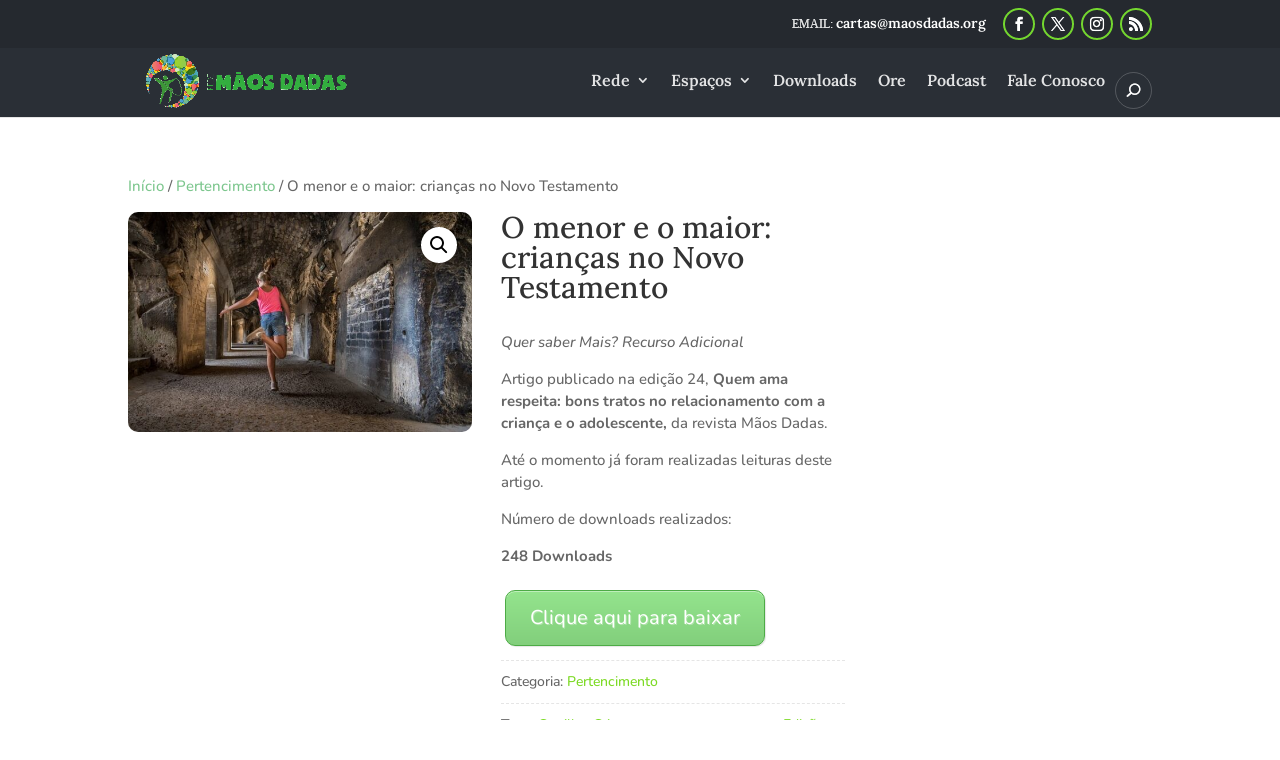

--- FILE ---
content_type: text/css
request_url: https://www.maosdadas.ong.br/wp-content/cache/wpfc-minified/sem853m/6ktzs.css
body_size: 5958
content:
.et-box { margin: 0px 0px 10px; -moz-box-shadow: 0 1px 1px rgba(0,0,0,0.1); -webkit-box-shadow: 0 1px 1px rgba(0,0,0,0.1); box-shadow: 0 1px 1px rgba(0,0,0,0.1); font-size: 14px; position: relative; }
.et-box-content { text-shadow: 1px 1px 1px #ffffff; padding: 27px 43px 17px 66px; min-height: 35px; }
.et-box-content strong { color: #000000; font-weight: bold; }
.et-warning:before, .et-download:before, .et-info:before, .et-bio:before, .et-shadow:before { content: ''; position: absolute; top: 32px; left: 28px; }
.et-info { border: 1px solid #e2e2ba; }
.et-info:before { width: 22px; height: 20px; background: url(//www.maosdadas.ong.br/wp-content/themes/Divi/epanel/shortcodes/images/shortcodes-sprite.png) no-repeat -97px -2px; }
.et-info .et-box-content { color: #ada771; background: #f9f9dc; border: 1px solid #fbfbef; -moz-box-shadow: inset 0 0 45px #efefc0; -webkit-box-shadow: inset 0 0 45px #efefc0; box-shadow: inset 0 0 45px #efefc0; }
.et-info .et-box-content h1, .et-info .et-box-content h2, .et-info .et-box-content h3, .et-info .et-box-content h4, .et-info .et-box-content h5, .et-info .et-box-content h6 { color: #ada771; }
.et-warning { border: 1px solid #e0b1b1; }
.et-warning:before { width: 17px; height: 17px; background: url(//www.maosdadas.ong.br/wp-content/themes/Divi/epanel/shortcodes/images/shortcodes-sprite.png) no-repeat -75px -41px; }
.et-warning .et-box-content { color: #ad7676; background: #ffd9d5; border: 1px solid #fceeec; -moz-box-shadow: inset 0 0 45px #f0bfba; -webkit-box-shadow: inset 0 0 45px #f0bfba; box-shadow: inset 0 0 45px #f0bfba; }
.et-warning .et-box-content h1, .et-warning .et-box-content h2, .et-warning .et-box-content h3, .et-warning .et-box-content h4, .et-warning .et-box-content h5, .et-warning .et-box-content h6 { color: #ad7676; }
.et-download { border: 1px solid #b9dbb6; }
.et-download:before { width: 19px; height: 14px; background: url(//www.maosdadas.ong.br/wp-content/themes/Divi/epanel/shortcodes/images/shortcodes-sprite.png) no-repeat -23px -19px; }
.et-download .et-box-content { color: #7ea57b; background: #dff7dd; border: 1px solid #f1f9f0; -moz-box-shadow: inset 0 0 45px #cbe5c9; -webkit-box-shadow: inset 0 0 45px #cbe5c9; box-shadow: inset 0 0 45px #cbe5c9; }
.et-download .et-box-content h1, .et-download .et-box-content h2, .et-download .et-box-content h3, .et-download .et-box-content h4, .et-download .et-box-content h5, .et-download .et-box-content h6 { color: #7ea57b; }
.et-bio { border: 1px solid #b3d8d3; }
.et-bio:before { width: 19px; height: 15px; background: url(//www.maosdadas.ong.br/wp-content/themes/Divi/epanel/shortcodes/images/shortcodes-sprite.png) no-repeat -23px -2px; top: 33px; }
.et-bio .et-box-content { color: #80acb0; background: #ddf5f7; border: 1px solid #f1fafb; -moz-box-shadow: inset 0 0 45px #c6edf0; -webkit-box-shadow: inset 0 0 45px #c6edf0; box-shadow: inset 0 0 45px #c6edf0; }
.et-bio .et-box-content h1, .et-bio .et-box-content h2, .et-bio .et-box-content h3, .et-bio .et-box-content h4, .et-bio .et-box-content h5, .et-bio .et-box-content h6 { color: #80acb0; }
.et-shadow { border: 1px solid #ddd; }
.et-shadow .et-box-content { color: #737373; background: #fafafa; border: 1px solid #fafafa; -moz-box-shadow: inset 0 0 45px #e7e7e7; -webkit-box-shadow: inset 0 0 45px #e7e7e7; box-shadow: inset 0 0 45px #e7e7e7; }
.et-shadow .et-box-content h1, .et-shadow .et-box-content h2, .et-shadow .et-box-content h3, .et-shadow .et-box-content h4, .et-shadow .et-box-content h5, .et-shadow .et-box-content h6 { color: #737373; }
.et-tooltip { position: relative; }
.et-tooltip-box { display: none; color: #6d6e6e; line-height: 18px; background: #ffffff; border: 1px solid #dbdbdb; border-radius: 10px; -moz-border-radius: 10px; -webkit-border-radius: 10px; position: absolute; bottom:35px; left: -94px; width: 235px; padding: 20px 25px 22px 25px; -moz-box-shadow:1px 1px 5px 1px rgba(0, 0, 0, 0.1); -webkit-box-shadow: 1px 1px 5px 1px rgba(0, 0, 0, 0.1); box-shadow: 1px 1px 5px 1px rgba(0, 0, 0, 0.1); }
.et-tooltip-arrow { background: url(//www.maosdadas.ong.br/wp-content/themes/Divi/epanel/shortcodes/images/shortcodes-sprite.png) no-repeat -120px -2px; width: 24px; height: 13px; display: block; position: absolute; bottom: -13px; left: 129px; }
.et-learn-more { background: #fff; border: 1px solid #e7e7e7; margin: 10px 0px; -moz-box-shadow: 1px -1px 0 0 #fff; -webkit-box-shadow: 1px -1px 0 0 #fff; box-shadow: 1px -1px 0 0 #fff; }
.et-learn-more h3.heading-more { cursor: pointer; padding: 16px 50px 16px 22px; font-size: 14px; color: #999; letter-spacing: 0px; text-shadow: 1px 1px 0 #fff; position: relative; border-left: 1px solid #fff; border-top: 1px solid #fff; margin: 0 !important; }
.et-learn-more h3.heading-more span.et_learnmore_arrow { display: block; position: absolute; top: 0; right: 0; width: 48px; height: 100%; border-left: 1px solid #fff; -moz-box-shadow: -1px 0 0 0 #e7e7e7; -webkit-box-shadow: -1px 0 0 0 #e7e7e7; box-shadow: -1px 0 0 0 #e7e7e7; }
.et-learn-more span.et_learnmore_arrow span { display: block; position: absolute; top: 50%; left: 50%; margin-top: -5px; margin-left: -6px; width: 13px; height: 10px; background: url(//www.maosdadas.ong.br/wp-content/themes/Divi/epanel/shortcodes/images/shortcodes-sprite.png) no-repeat -58px -2px; }
.et-learn-more .open span.et_learnmore_arrow span { background-position: -58px -14px; }
.et-learn-more .learn-more-content { padding: 30px 30px 20px; visibility: hidden; border-top: 1px solid #e7e7e7; }
.et_slidecontent .et-learn-more .learn-more-content { display: block; visibility: hidden; }
.et-open .learn-more-content { display: block; visibility: visible !important; }
.et_shortcodes_controller_nav { border-top: 1px solid #e7e7e7; -moz-box-shadow: inset 1px 1px 0 0 #fff; -webkit-box-shadow: inset 1px 1px 0 0 #fff; box-shadow: inset 1px 1px 0 0 #fff; min-height: 53px; position: relative; }
.et_shortcodes_controls_arrows, .et_shortcodes_controls { list-style: none !important; margin: 0 !important; padding: 0 !important; line-height: 26px !important; }
.et_shortcodes_controls { text-align: center; padding-top: 20px !important; line-height: 0 !important; }
.et_shortcodes_controls li { display: inline-block; margin: 0 3px; }
.et_shortcodes_controls a { background: url(//www.maosdadas.ong.br/wp-content/themes/Divi/epanel/shortcodes/images/shortcodes-sprite.png) no-repeat -45px -1px; width: 11px; height: 11px; display: inline-block; }
.et_shortcodes_controls .et_shortcodes_active_control a { background-position: -45px -14px; }
.et_shortcodes_controls_arrows a { font-size: 14px; color: #999 !important; text-shadow: 1px 1px 0 #fff; position: absolute; top: 0; }
.et_shortcodes_controls_arrows a:hover { color: #4c4c4c; text-decoration: none; }
.et_shortcodes_controls_arrows .et_sc_nav_prev { padding: 14px 38px 12px 48px; border-right: 1px solid #e7e7e7; -moz-box-shadow: 1px 0 0 0 #fff; -webkit-box-shadow: 1px 0 0 0 #fff; box-shadow: 1px 0 0 0 #fff; left: 0; }
.et_shortcodes_controls_arrows .et_sc_nav_next { padding: 14px 48px 12px 38px; border-left: 1px solid #fff; -moz-box-shadow: -1px 0 0 0 #e7e7e7; -webkit-box-shadow: -1px 0 0 0 #e7e7e7; box-shadow: -1px 0 0 0 #e7e7e7; right: 0; }
.et_shortcodes_controls_arrows .et_sc_nav_next span, .et_shortcodes_controls_arrows .et_sc_nav_prev span { top: 21px; }
.et_shortcodes_controls_arrows .et_sc_nav_next span { right: 30px; }
.et_shortcodes_controls_arrows .et_sc_nav_prev span { left: 30px; }
.et-simple-slider { background: #fff; border: 1px solid #e7e7e7; margin: 10px 0; position: relative; }
.et-simple-slider h1, .et-simple-slider h2, .et-simple-slider h3, .et-simple-slider h4, .et-simple-slider h5, .et-simple-slider h6 { font-family: Century Gothic, Arial, sans-serif; color: #333333; }
.et-simple-slides { overflow: hidden; margin: 30px 30px 20px; }
.et-simple-slider div.et-slide { display: none; width:100% !important; }
.one_half, .one_third, .two_third, .one_fourth , .three_fourth { float:left; margin-right:4%; position:relative; }
.one_half { width: 48%; }
.one_third { width: 30.66%; }
.two_third { width:65.32%; }
.one_fourth { width:22%; }
.three_fourth { width:74%; }
a.small-button, a.big-button, a.icon-button { display: inline-block; text-shadow: 1px 1px 0 rgba(255,255,255,0.3); -moz-box-shadow: inset 0 1px 0 0 rgba(255,255,255,0.4), 1px 1px 1px rgba(0,0,0,0.1); -webkit-box-shadow: inset 0 1px 0 0 rgba(255,255,255,0.4), 1px 1px 1px rgba(0,0,0,0.1); box-shadow: inset 0 1px 0 0 rgba(255,255,255,0.4), 1px 1px 1px rgba(0,0,0,0.1); -moz-border-radius: 10px; -webkit-border-radius: 10px; border-radius: 10px; line-height: 26px; }
a.small-button, a.icon-button { padding: 6px 14px; font-weight: bold !important; font-size: 12px; margin: 0 5px 8px 0; }
a.small-button:hover, a.big-button:hover, a.icon-button:hover { text-decoration: none; }
a.smallblue, a.bigblue { color: #2b63a8 !important; background: #88bdff; background: -moz-linear-gradient(top, #88bdff 0%, #60a7ff 100%); background: -webkit-gradient(linear, left top, left bottom, color-stop(0%,#88bdff), color-stop(100%,#60a7ff)); background: -webkit-linear-gradient(top, #88bdff 0%,#60a7ff 100%); background: -o-linear-gradient(top, #88bdff 0%,#60a7ff 100%); background: -ms-linear-gradient(top, #88bdff 0%,#60a7ff 100%); background: linear-gradient(to bottom, #88bdff 0%,#60a7ff 100%); border: 1px solid #3e8ff4; }
a.smallblue:hover, a.bigblue:hover { color: #23528c !important; }
a.smalllightblue { color: #348db6 !important; background: #8edbff; background: -moz-linear-gradient(top, #8edbff 0%, #60cdff 100%); background: -webkit-gradient(linear, left top, left bottom, color-stop(0%,#8edbff), color-stop(100%,#60cdff)); background: -webkit-linear-gradient(top, #8edbff 0%,#60cdff 100%); background: -o-linear-gradient(top, #8edbff 0%,#60cdff 100%); background: -ms-linear-gradient(top, #8edbff 0%,#60cdff 100%); background: linear-gradient(to bottom, #8edbff 0%,#60cdff 100%); border: 1px solid #51b5e4; }
a.smalllightblue:hover { color: #287295 !important; }
a.smallteal, a.bigteal, a.bigturquoise { color: #3da7a9 !important; background: #61eef0; background: -moz-linear-gradient(top, #61eef0 0%, #59dcde 100%); background: -webkit-gradient(linear, left top, left bottom, color-stop(0%,#61eef0), color-stop(100%,#59dcde)); background: -webkit-linear-gradient(top, #61eef0 0%,#59dcde 100%); background: -o-linear-gradient(top, #61eef0 0%,#59dcde 100%); background: -ms-linear-gradient(top, #61eef0 0%,#59dcde 100%); background: linear-gradient(to bottom, #61eef0 0%,#59dcde 100%); border: 1px solid #48bec0;}
a.smallteal:hover, a.bigteal:hover, a.bigturquoise:hover { color: #309192 !important; }
a.smallgreen, a.biggreen { color: #569d51 !important; background: #94e48d; background: -moz-linear-gradient(top, #94e48d 0%, #82cf7c 100%); background: -webkit-gradient(linear, left top, left bottom, color-stop(0%,#94e48d), color-stop(100%,#82cf7c)); background: -webkit-linear-gradient(top, #94e48d 0%,#82cf7c 100%); background: -o-linear-gradient(top, #94e48d 0%,#82cf7c 100%); background: -ms-linear-gradient(top, #94e48d 0%,#82cf7c 100%); background: linear-gradient(to bottom, #94e48d 0%,#82cf7c 100%); border: 1px solid #4dab46; }
a.smallgreen:hover, a.biggreen:hover { color: #478542 !important; }
a.smallorange, a.bigorange { color: #c7822f !important; background: #ffcb8c; background: -moz-linear-gradient(top, #ffcb8c 0%, #ffb660 100%); background: -webkit-gradient(linear, left top, left bottom, color-stop(0%,#ffcb8c), color-stop(100%,#ffb660)); background: -webkit-linear-gradient(top, #ffcb8c 0%,#ffb660 100%); background: -o-linear-gradient(top, #ffcb8c 0%,#ffb660 100%); background: -ms-linear-gradient(top, #ffcb8c 0%,#ffb660 100%); background: linear-gradient(to bottom, #ffcb8c 0%,#ffb660 100%); border: 1px solid #db9c51; }
a.smallorange:hover, a.bigorange:hover { color: #a96c23 !important; }
a.smallsilver { color: #595a5a !important; background: #f5f5f5; background: -moz-linear-gradient(top, #f5f5f5 0%, #e2e2e2 100%); background: -webkit-gradient(linear, left top, left bottom, color-stop(0%,#f5f5f5), color-stop(100%,#e2e2e2)); background: -webkit-linear-gradient(top, #f5f5f5 0%,#e2e2e2 100%); background: -o-linear-gradient(top, #f5f5f5 0%,#e2e2e2 100%); background: -ms-linear-gradient(top, #f5f5f5 0%,#e2e2e2 100%); background: linear-gradient(to bottom, #f5f5f5 0%,#e2e2e2 100%); border: 1px solid #c3c3c3; text-shadow: 1px 1px 1px #fff; -moz-box-shadow: inset 0 1px 0 0 rgba(255,255,255,0.9), 1px 1px 1px rgba(0,0,0,0.1); -webkit-box-shadow: inset 0 1px 0 0 rgba(255,255,255,0.9), 1px 1px 1px rgba(0,0,0,0.1); box-shadow: inset 0 1px 0 0 rgba(255,255,255,0.9), 1px 1px 1px rgba(0,0,0,0.1); }
a.smallsilver:hover { color: #454545 !important; }
a.smallblack { color: #fff !important; background: #5b5b5b; background: -moz-linear-gradient(top, #5b5b5b 0%, #383838 100%); background: -webkit-gradient(linear, left top, left bottom, color-stop(0%,#5b5b5b), color-stop(100%,#383838)); background: -webkit-linear-gradient(top, #5b5b5b 0%,#383838 100%); background: -o-linear-gradient(top, #5b5b5b 0%,#383838 100%); background: -ms-linear-gradient(top, #5b5b5b 0%,#383838 100%); background: linear-gradient(to bottom, #5b5b5b 0%,#383838 100%); border: 1px solid #0e0e0e; -moz-box-shadow: inset 0 1px 0 0 rgba(255,255,255,0.2), 1px 1px 1px rgba(0,0,0,0.1); -webkit-box-shadow: inset 0 1px 0 0 rgba(255,255,255,0.2), 1px 1px 1px rgba(0,0,0,0.1); box-shadow: inset 0 1px 0 0 rgba(255,255,255,0.2), 1px 1px 1px rgba(0,0,0,0.1); text-shadow: -1px -1px 0 #000; }
a.smallblack:hover { color: #f7f7f7 !important; }
a.smallred, a.bigred { color: #9a3e3e !important; background: #ff7979; background: -moz-linear-gradient(top, #ff7979 0%, #ff5f5f 100%); background: -webkit-gradient(linear, left top, left bottom, color-stop(0%,#ff7979), color-stop(100%,#ff5f5f)); background: -webkit-linear-gradient(top, #ff7979 0%,#ff5f5f 100%); background: -o-linear-gradient(top, #ff7979 0%,#ff5f5f 100%); background: -ms-linear-gradient(top, #ff7979 0%,#ff5f5f 100%); background: linear-gradient(to bottom, #ff7979 0%,#ff5f5f 100%); border: 1px solid #d85353; }
a.smallred:hover, a.bigred:hover { color: #803030 !important; }
a.smallpink { color: #914d97 !important; background: #e782f1; background: -moz-linear-gradient(top, #e782f1 0%, #d271da 100%); background: -webkit-gradient(linear, left top, left bottom, color-stop(0%,#e782f1), color-stop(100%,#d271da)); background: -webkit-linear-gradient(top, #e782f1 0%,#d271da 100%); background: -o-linear-gradient(top, #e782f1 0%,#d271da 100%); background: -ms-linear-gradient(top, #e782f1 0%,#d271da 100%); background: linear-gradient(to bottom, #e782f1 0%,#d271da 100%); border: 1px solid #b15cb9; }
a.smallpink:hover { color: #753b7a !important; }
a.smallpurple, a.bigpurple { color: #653e9a !important; background: #b279ff; background: -moz-linear-gradient(top, #b279ff 0%, #a35fff 100%); background: -webkit-gradient(linear, left top, left bottom, color-stop(0%,#b279ff), color-stop(100%,#a35fff)); background: -webkit-linear-gradient(top, #b279ff 0%,#a35fff 100%); background: -o-linear-gradient(top, #b279ff 0%,#a35fff 100%);background: -ms-linear-gradient(top, #b279ff 0%,#a35fff 100%); background: linear-gradient(to bottom, #b279ff 0%,#a35fff 100%); border: 1px solid #8b53d8; }
a.smallpurple:hover, a.bigpurple:hover { color: #563386 !important; }
a.big-button { font-weight: normal !important; font-size: 20px; padding: 14px 24px; margin: 8px 6px 8px 0; }
a.big-button:hover { text-decoration: none; }
a.icon-button { color: #595a5a !important; background: #f5f5f5; background: -moz-linear-gradient(top, #f5f5f5 0%, #e1e1e1 100%); background: -webkit-gradient(linear, left top, left bottom, color-stop(0%,#f5f5f5), color-stop(100%,#e1e1e1)); background: -webkit-linear-gradient(top, #f5f5f5 0%,#e1e1e1 100%); background: -o-linear-gradient(top, #f5f5f5 0%,#e1e1e1 100%);background: -ms-linear-gradient(top, #f5f5f5 0%,#e1e1e1 100%); background: linear-gradient(to bottom, #f5f5f5 0%,#e1e1e1 100%); border: 1px solid #c3c3c3; text-shadow: 1px 1px 1px #fff; -moz-box-shadow: inset 0 1px 0 0 rgba(255,255,255,0.9), 1px 1px 1px rgba(0,0,0,0.1); -webkit-box-shadow: inset 0 1px 0 0 rgba(255,255,255,0.9), 1px 1px 1px rgba(0,0,0,0.1); box-shadow: inset 0 1px 0 0 rgba(255,255,255,0.9), 1px 1px 1px rgba(0,0,0,0.1); padding-left: 36px; position: relative; }
a.icon-button:hover { color: #404040; }
a.icon-button span.et-icon { position: absolute; top: 10px; left: 12px; width: 18px; height: 16px; }
a.download-icon span.et-icon { background: url(//www.maosdadas.ong.br/wp-content/themes/Divi/epanel/shortcodes/images/shortcodes-sprite.png) no-repeat -3px -2px; width: 17px; height: 20px; top: 7px; }
a.search-icon span.et-icon { background: url(//www.maosdadas.ong.br/wp-content/themes/Divi/epanel/shortcodes/images/shortcodes-sprite.png) no-repeat -206px -2px; top: 9px; }
a.refresh-icon span.et-icon { background: url(//www.maosdadas.ong.br/wp-content/themes/Divi/epanel/shortcodes/images/shortcodes-sprite.png) no-repeat -169px -19px; }
a.question-icon span.et-icon { background: url(//www.maosdadas.ong.br/wp-content/themes/Divi/epanel/shortcodes/images/shortcodes-sprite.png) no-repeat -164px -2px; }
a.people-icon span.et-icon { background: url(//www.maosdadas.ong.br/wp-content/themes/Divi/epanel/shortcodes/images/shortcodes-sprite.png) no-repeat -151px -33px; height: 17px; top: 9px; }
a.warning-icon span.et-icon { background: url(//www.maosdadas.ong.br/wp-content/themes/Divi/epanel/shortcodes/images/shortcodes-sprite.png) no-repeat -188px -19px; width: 15px; }
a.mail-icon span.et-icon { background: url(//www.maosdadas.ong.br/wp-content/themes/Divi/epanel/shortcodes/images/shortcodes-sprite.png) no-repeat -131px -33px; height: 15px; }
a.heart-icon span.et-icon { background: url(//www.maosdadas.ong.br/wp-content/themes/Divi/epanel/shortcodes/images/shortcodes-sprite.png) no-repeat -131px -18px; width: 14px; height: 13px; top: 12px; left: 14px; }
a.paper-icon span.et-icon { background: url(//www.maosdadas.ong.br/wp-content/themes/Divi/epanel/shortcodes/images/shortcodes-sprite.png) no-repeat -147px -17px; width: 15px; height: 15px; }
a.notice-icon span.et-icon { background: url(//www.maosdadas.ong.br/wp-content/themes/Divi/epanel/shortcodes/images/shortcodes-sprite.png) no-repeat -147px -2px; width: 15px; height: 13px; top: 11px; }
a.stats-icon span.et-icon { background: url(//www.maosdadas.ong.br/wp-content/themes/Divi/epanel/shortcodes/images/shortcodes-sprite.png) no-repeat -184px -2px; width: 15px; height: 14px; top: 11px; }
a.rss-icon span.et-icon { background: url(//www.maosdadas.ong.br/wp-content/themes/Divi/epanel/shortcodes/images/shortcodes-sprite.png) no-repeat -171px -36px; width: 15px; top: 9px; }
ul.et_shortcodes_mobile_nav { margin: 0 !important; padding: 0 !important; list-style:none outside none !important; display: none; z-index: 2; }
ul.et_shortcodes_mobile_nav a { position: relative; }
ul.et_shortcodes_mobile_nav span, .et_shortcodes_controls_arrows span { position: absolute; top: 23px; display: block; width: 10px; height: 14px; }
ul.et_shortcodes_mobile_nav .et_sc_nav_prev span, .et_shortcodes_controls_arrows .et_sc_nav_prev span { background: url(//www.maosdadas.ong.br/wp-content/themes/Divi/epanel/shortcodes/images/shortcodes-sprite.png) no-repeat -3px -24px; }
ul.et_shortcodes_mobile_nav .et_sc_nav_next span, .et_shortcodes_controls_arrows .et_sc_nav_next span { background: url(//www.maosdadas.ong.br/wp-content/themes/Divi/epanel/shortcodes/images/shortcodes-sprite.png) no-repeat -3px -40px; }
.et-tabs-container { background: #fff; border: 1px solid #e7e7e7; position: relative; margin: 50px 0px 15px; }
.et-learn-more h3.heading-more, .et-tabs-container .et-tabs-control, .et-tabs-container ul.et_shortcodes_mobile_nav, .et_shortcodes_controller_nav, .et-testimonial-author-info, .et-protected-title, .pricing-heading, .pricing-content-bottom { background: #f9f9f9; background: -moz-linear-gradient(top, #f9f9f9 0%, #f5f5f5 100%); background: -webkit-gradient(linear, left top, left bottom, color-stop(0%,#f9f9f9), color-stop(100%,#f5f5f5)); background: -webkit-linear-gradient(top,  #f9f9f9 0%,#f5f5f5 100%); background: -o-linear-gradient(top, #f9f9f9 0%,#f5f5f5 100%); background: -ms-linear-gradient(top,  #f9f9f9 0%,#f5f5f5 100%); background: linear-gradient(to bottom, #f9f9f9 0%,#f5f5f5 100%); }
.et-tabs-container .et-tabs-control, .et-tabs-container ul.et_shortcodes_mobile_nav  { margin: 0px !important; overflow: hidden; border-top: 1px solid #fff; position: relative; }
.et-tabs-container .et-tabs-control:before { content: ''; position: absolute; bottom: 0; left: 0; width: 100%; height: 1px; background: #e7e7e7; }
.et-tabs-container .et-tabs-control li { list-style:none outside none; margin: 0 !important; float: left; padding: 0 !important; border-left: 1px solid #e7e7e7; -moz-box-shadow: -1px 0 0 #fff; -webkit-box-shadow: -1px 0 0 #fff; box-shadow: -1px 0 0 #fff; position: relative; }
.et-tabs-container .et-tabs-control li:first-child { border-left: 1px solid #fff; -moz-box-shadow: none; -webkit-box-shadow: none; box-shadow: none; }
.et-tabs-container .et-tabs-control li a { font-size: 14px; color: #999 !important; text-shadow: 1px 1px 0 #fff !important; display: block; padding: 15px 20px; }
.et-tabs-container .et-tabs-control li a:hover { color: #4c4c4c !important; text-decoration: none; }
.et-tabs-container .et-tabs-control li.active:before { content: ''; position: absolute; bottom: 0; left: 0; width: 100%; height: 1px; background: #fff; }
.et-tabs-container .et-tabs-control li.active a { background: #fff; color: #4c4c4c !important; }
.et-tabs-content-wrapper > div { display: none; }
.et_sliderfx_slide .et-tabs-content-wrapper { width: 1200%; position: relative; left: 0; }
.et_sliderfx_slide .et-tabs-content-wrapper > div { float: left; display: block; height: 1px; visibility: hidden; }
.et_sliderfx_slide .et-tabs-content-wrapper > div, .et_sliderfx_fade .et_slidecontent { word-wrap: break-word; }
.et_sliderfx_slide .et_shortcode_slide_active { height: auto !important; }
.et-tabs-container .et-tabs-content { margin: 30px 30px 20px; }
.et-tabs-container ul.et_shortcodes_mobile_nav { border-bottom: 1px solid #e7e7e7; }
.et-tabs-container ul.et_shortcodes_mobile_nav li { float: right; line-height: 26px; }
.et-tabs-container ul.et_shortcodes_mobile_nav a { display: block; padding: 16px 10px 16px 45px; color: #999 !important; font-size: 14px; text-shadow: 1px 1px 0 #fff !important; }
.et-tabs-container ul.et_shortcodes_mobile_nav a.et_sc_nav_next { padding: 16px 45px 16px 10px; text-align: right; }
.et-tabs-container ul.et_shortcodes_mobile_nav a:hover { text-decoration: none; color: #4c4c4c !important; }
.et-tabs-container ul.et_shortcodes_mobile_nav .et_sc_nav_next:before { position: absolute; content: ''; top: 0; left: 0; width: 1px; height: 100%; background: #e7e7e7; -moz-box-shadow: 1px 0 0 #fff; -webkit-box-shadow: 1px 0 0 #fff; box-shadow: 1px 0 0 #fff; }
.et-tabs-container ul.et_shortcodes_mobile_nav .et_sc_nav_next span { right: 28px; }
.et-tabs-container ul.et_shortcodes_mobile_nav .et_sc_nav_prev span { left: 28px; }
.et-tabs-container, .tabs-left, .et-simple-slider, .et-image-slider, .et-testimonial-box, .author-shortcodes, .et-protected { -moz-box-shadow: 0 1px 2px rgba(0, 0, 0, 0.1); -webkit-box-shadow: 0px 1px 2px rgba(0, 0, 0, 0.1); box-shadow: 0 1px 2px rgba(0, 0, 0, 0.1); }
.tabs-left { background: #fff; border: 1px solid #e7e7e7; position: relative; margin-bottom: 15px; }
.tabs-left .et-tabs-control, .tabs-left ul.et_shortcodes_mobile_nav { width: 149px; border-top: 1px solid #fff; float: left; list-style:none outside none !important; margin:0 !important; position: relative; }
.tabs-left ul.et_shortcodes_mobile_nav { position: absolute; top: 0; left: 0; }
.tabs-left .et-tabs-control li, .tabs-left ul.et_shortcodes_mobile_nav li { padding-right: 0 !important; padding-left: 0 !important; background: none !important; list-style: none !important; border-bottom: 1px solid #e7e7e7; -moz-box-shadow: 0 1px 0 0 #fff; -webkit-box-shadow: 0 1px 0 0 #fff; box-shadow: 0 1px 0 0 #fff; }
.tabs-left .et-tabs-control li a { color: #999 !important; font-size: 14px; text-shadow: 1px 1px 0 #fff !important; display: block; padding: 15px 10px 15px 20px; }
.tabs-left .et-tabs-control li.active a { background: #fff; margin-right: -1px; }
.tabs-left .et-tabs-control li a:hover, .tabs-left .et-tabs-control li.active a { text-decoration: none; color: #4c4c4c !important; }
.tabs-left .et-tabs-content { padding: 30px 30px 20px; position: relative; }
.tabs-left.et_sliderfx_slide .et-tabs-content-main-wrap { overflow: hidden; }
.tabs-left .et-tabs-content h3 { padding-bottom: 14px; color: #333333; }
.et_left_tabs_bg { position: absolute; top: 0; left: 0; width: 148px; height: 100%; border-right: 1px solid #e7e7e7; border-left: 1px solid #fff; background: #f5f5f5;  background: -moz-linear-gradient(left, #f9f9f9 0%, #f5f5f5 100%); background: -webkit-gradient(linear, left top, right top, color-stop(0%,#f9f9f9), color-stop(100%,#f5f5f5)); background: -webkit-linear-gradient(left, #f9f9f9 0%,#f5f5f5 100%); background: -o-linear-gradient(left, #f9f9f9 0%,#f5f5f5 100%); background: -ms-linear-gradient(left, #f9f9f9 0%,#f5f5f5 100%); background: linear-gradient(to right, #f9f9f9 0%,#f5f5f5 100%); }
.tabs-left ul.et_shortcodes_mobile_nav  a { text-indent: -9999px; }
.tabs-left ul.et_shortcodes_mobile_nav a span { top: 50%; margin-top: -7px; }
.tabs-left ul.et_shortcodes_mobile_nav .et_sc_nav_next span { right: 50%; margin-right: -4px; }
.tabs-left ul.et_shortcodes_mobile_nav .et_sc_nav_prev span { left: 50%; margin-left: -4px; }
.author-shortcodes { background: #fff; border: 1px solid #e7e7e7; color: #363636; font-size: 14px; margin-bottom: 10px; }
.author-shortcodes .author-inner { position: relative; padding: 30px 30px 20px 117px; min-height: 60px; }
.author-shortcodes .author-image { position: absolute; top: 32px; left: 30px; width: 60px; height: 60px; }
.author-shortcodes .author-image img { max-width: 100%; height: auto; width: auto; }
.author-shortcodes .author-image .author-overlay { position: absolute; top: 0; left: 0; width: 100%; height: 100%; -webkit-box-shadow: inset 0 0 4px rgba(0,0,0,0.5); -moz-box-shadow: inset 0 0 4px rgba(0,0,0,0.5); box-shadow: inset 0 0 4px rgba(0,0,0,0.5); }
.et-protected { border: 1px solid #e7e7e7; width: 390px; background: #fff; margin-bottom: 10px; }
.et-protected-title { border-left: 1px solid #fff; border-top: 1px solid #fff; border-bottom: 1px solid #e7e7e7; padding: 18px 10px 17px 50px; position: relative; color: #999; text-shadow: 0 1px 0 #fff; font-size: 14px; }
.et-protected-title:before { content: ''; position: absolute; top: 16px; left: 20px; background: url(//www.maosdadas.ong.br/wp-content/themes/Divi/epanel/shortcodes/images/shortcodes-sprite.png) no-repeat -23px -36px; width: 17px; height: 19px; }
.et-protected-form { padding: 32px 37px 32px 32px; text-align: right; }
.et-protected-form p { padding-bottom: 16px; }
.et-protected-form p label { position: relative; }
.et-protected-form p .et_protected_icon { width: 10px; height: 20px; position: absolute; top: 2px; left: 18px; background: url(//www.maosdadas.ong.br/wp-content/themes/Divi/epanel/shortcodes/images/shortcodes-sprite.png) no-repeat -190px -37px; display: block; }
.et-protected-form p .et_protected_password { height: 23px; background-position: -275px -2px; }
.et-protected-form label span { display: none; }
.et-protected-form p input { margin: 0 !important; border: 1px solid #e7e7e7; color: #363636; font-size: 14px; background: #f3f3f3; background: -moz-linear-gradient(top, #f3f3f3 1%, #fefefe 100%); background: -webkit-gradient(linear, left top, left bottom, color-stop(1%,#f3f3f3), color-stop(100%,#fefefe)); background: -webkit-linear-gradient(top, #f3f3f3 1%,#fefefe 100%); background: -o-linear-gradient(top, #f3f3f3 1%,#fefefe 100%); background: -ms-linear-gradient(top, #f3f3f3 1%,#fefefe 100%); background: linear-gradient(to bottom, #f3f3f3 1%,#fefefe 100%); padding: 20px 20px 20px 40px; width: 100%; -webkit-box-shadow: inset 0 0 1px rgba(0,0,0,0.1); -moz-box-shadow: inset 0 0 1px rgba(0,0,0,0.1); box-shadow: inset 0 0 1px rgba(0,0,0,0.1); -webkit-box-sizing: border-box; -moz-box-sizing: border-box; box-sizing: border-box; position: relative; }
.et-protected-form input.etlogin-button { background: #f9f9f9; background: -moz-linear-gradient(top, #f9f9f9 0%, #f5f5f5 100%); background: -webkit-gradient(linear, left top, left bottom, color-stop(0%,#f9f9f9), color-stop(100%,#f5f5f5)); background: -webkit-linear-gradient(top, #f9f9f9 0%,#f5f5f5 100%); background: -o-linear-gradient(top, #f9f9f9 0%,#f5f5f5 100%); background: -ms-linear-gradient(top, #f9f9f9 0%,#f5f5f5 100%); background: linear-gradient(to bottom, #f9f9f9 0%,#f5f5f5 100%); border: 1px solid #e7e7e7; padding: 14px 24px; color: #999; text-shadow: 0 1px 0 #fff; font-size: 14px; -webkit-box-shadow: inset 1px 1px 0 0 #fff; -moz-box-shadow: inset 1px 1px 0 0 #fff; box-shadow: inset 1px 1px 0 0 #fff; }
.et-simple-slides .et_slidecontent { width: auto; }
.et-image-slides { background: #555; }
.et-image-slider { background: #fff; border: 1px solid #e7e7e7; margin-bottom:25px; }
.et-image-slide { position: relative; }
.et-image-slider img { display: block; width: auto; margin: 0 auto; height: auto; }
.et-image-overlay { position: absolute; top: 0; left: 0; width: 100%; height: 100%; -webkit-box-shadow: inset 0 0 5px rgba(0,0,0,0.6); -moz-box-shadow: inset 0 0 5px rgba(0,0,0,0.6); box-shadow: inset 0 0 5px rgba(0,0,0,0.6); }
.et-learn-more, .et-tabs-container, .tabs-left, .et-simple-slider, .author-shortcodes, .et-tooltip-box { color:#201F1F !important; text-shadow: none !important; }
.et-learn-more a, .et-tabs-container a, .tabs-left a, .et-simple-slider a, .author-shortcodes a, .et-tooltip-box a { text-shadow: none !important; }
.et-custom-list ul { list-style: none !important; list-style-image: none !important; padding-left: 0 !important; margin: 0 !important; line-height: 26px; }
.et-custom-list ul li { padding-left: 28px !important; margin: 5px 0 !important; list-style: none !important; position: relative; }
.et-custom-list ul li:before { content: ''; position: absolute; top: 5px; left: 0; background: url(//www.maosdadas.ong.br/wp-content/themes/Divi/epanel/shortcodes/images/shortcodes-sprite.png) no-repeat -74px -2px; width: 22px; height: 18px; }
.etlist-x ul li:before { content: ''; position: absolute; top: 6px; left: 0; background: url(//www.maosdadas.ong.br/wp-content/themes/Divi/epanel/shortcodes/images/shortcodes-sprite.png) no-repeat -75px -21px; width: 22px; height: 18px; }
.etlist-dot ul li { padding-left: 25px !important; }
.etlist-dot ul li:before { content: ''; position: absolute; top: 9px; left: 0; background: url(//www.maosdadas.ong.br/wp-content/themes/Divi/epanel/shortcodes/images/shortcodes-sprite.png) no-repeat -230px -3px; width: 10px; height: 9px; }
.et-custom-list ul li ul { padding: 2px 0px !important; margin: 0 !important; }
.et-pricing { margin: 40px 0 10px; }
.pricing-table { float: left; width: 25%; margin-bottom: 22px; position: relative; margin-left: -1px; }
.pricing-table-wrap { border: 1px solid #e7e7e7; border-bottom: none; }
.pricing-heading { border-bottom: 1px solid #e7e7e7; padding: 23px 10px 22px; text-shadow: 1px 1px 0 #fff; font-size: 12px; color: #999; text-align: center; -moz-box-shadow: inset 1px 1px 0 0 #fff; -webkit-box-shadow: inset 1px 1px 0 0 #fff; box-shadow: inset 1px 1px 0 0 #fff; }
.pricing-title { text-transform: uppercase; font-size: 20px; color: #53b4c7 !important; font-weight: bold; text-shadow: none !important; }
.pricing-heading p { padding-bottom: 0 !important; }
.pricing-table ul.pricing { padding: 0 !important; list-style: none !important; margin: 0 !important; list-style-image: none !important; line-height: 26px; }
.pricing-table ul.pricing li { list-style: none !important; border-top: 1px solid #fff; border-bottom: 1px solid #e7e7e7; background: #f5f5f5; background: -moz-linear-gradient(top, #f5f5f5 0%, #fefefe 7%, #ffffff 100%); background: -webkit-gradient(linear, left top, left bottom, color-stop(0%,#f5f5f5), color-stop(7%,#fefefe), color-stop(100%,#ffffff)); background: -webkit-linear-gradient(top, #f5f5f5 0%,#fefefe 7%,#ffffff 100%); background: -o-linear-gradient(top, #f5f5f5 0%,#fefefe 7%,#ffffff 100%); background: -ms-linear-gradient(top, #f5f5f5 0%,#fefefe 7%,#ffffff 100%); background: linear-gradient(to bottom, #f5f5f5 0%,#fefefe 7%,#ffffff 100%); padding: 14px 7px 14px 63px; position: relative; font-size: 12px; color: #363636; text-shadow: none !important; }
.pricing-table ul.pricing li span.pricing-mark { position: absolute; top: 19px; left: 30px; width: 22px; height: 18px; background: url(//www.maosdadas.ong.br/wp-content/themes/Divi/epanel/shortcodes/images/shortcodes-sprite.png) no-repeat -74px -2px; }
.pricing-table ul.pricing li.x-mark span.pricing-mark { background-position: -74px -20px; }
.pricing-content-bottom { border-top: 1px solid #fff; border-bottom: 1px solid #e7e7e7; -webkit-box-shadow: inset 1px 0 0 0 #fff; -moz-box-shadow: inset 1px 0 0 0 #fff; box-shadow: inset 1px 0 0 0 #fff; padding: 20px 5px 43px; text-align: center; }
span.et-price { font-size: 48px; color: #94c65c; text-shadow: 0 1px 0 #fff; font-family: Georgia, serif; }
span.et-price sup { font-size: 24px; bottom: 13px; left: 1px; }
span.et-price span.dollar-sign { font-size: 36px; }
.pricing-table a.icon-button { margin: 0; padding-left: 15px; position: absolute; bottom: -13px; left: 50%; }
.pricing-table a.icon-button { visibility: hidden; }
.pricing-big { top: -20px; -webkit-box-shadow: 0 0 18px rgba(0,0,0,0.2); -moz-box-shadow: 0 0 18px rgba(0,0,0,0.2); box-shadow: 0 0 18px rgba(0,0,0,0.2); z-index: 2; }
.pricing-big .pricing-table-wrap { border-color: #d6d5d5; }
.pricing-big .pricing-heading { padding-top: 43px; }
.pricing-big .pricing-content-bottom { padding-bottom: 63px; border-bottom: 1px solid #d6d5d5; }
.et-testimonial-box { border: 1px solid #e7e7e7; background: #fff; position: relative; margin: 10px 0 45px; }
.et-testimonial-author-info { border-left: 1px solid #fff; border-top: 1px solid #fff; border-bottom: 1px solid #e7e7e7; padding: 20px 20px 15px; text-shadow: 0 1px 0 #fff; }
.t-img { width: 60px; height: 60px; float: left; margin: 0 25px 5px 0; -moz-box-shadow: 0 1px 0 0 #fff; -webkit-box-shadow: 0 1px 0 0 #fff; box-shadow: 0 1px 0 0 #fff; position: relative; }
.t-img img { max-width: 100%; height: auto; }
.t-overlay { width: 100%; height: 100%; box-shadow: inset 0 0 4px rgba(0,0,0,0.4); display: block; position: absolute; top: 0; left: 0; }
.t-author, .t-position { display: block; }
.t-author { font-size: 18px; color: #999; padding: 10px 0 5px; }
.t-position { color: #595959; }
.t-position, .et-testimonial { font-family: Georgia, serif; font-style: italic; font-size: 14px; }
.et-testimonial { padding: 43px 35px 30px 77px; color: #363636; position: relative; text-shadow: none !important; }
.et-testimonial:before { content: ''; position: absolute; top: 43px; left: 35px; width: 25px; height: 19px; background: url(//www.maosdadas.ong.br/wp-content/themes/Divi/epanel/shortcodes/images/shortcodes-sprite.png) no-repeat -45px -35px; }
.t-bottom-arrow { background: url(//www.maosdadas.ong.br/wp-content/themes/Divi/epanel/shortcodes/images/shortcodes-sprite.png) no-repeat -97px -25px; width: 31px; height: 32px; position: absolute; bottom: -32px; right: 40px; }
.et-dropcap { font-size: 48px; float: left; display:block; margin:0 7px 0 0; line-height: 1; }
.et_quote { padding-left: 57px; min-height: 40px; font-family: Georgia, serif; font-size: 14px; font-style: italic; position: relative; line-height: 1.5; margin-bottom: 10px; }
.et_quote .et_quote_sign { background: url(//www.maosdadas.ong.br/wp-content/themes/Divi/epanel/shortcodes/images/shortcodes-sprite.png) no-repeat -206px -20px; position: absolute; top: 0; left: 0; display: block; width: 40px; height: 34px; }
.quote-center .et_quote_sign { background-position: -251px -2px; width: 20px; height: 16px; top: 3px; }
.quote-center .et_quote_additional_sign { background: url(//www.maosdadas.ong.br/wp-content/themes/Divi/epanel/shortcodes/images/shortcodes-sprite.png) no-repeat -251px -22px; position: absolute; top: 3px; right: 13px; display: block; width: 20px; height: 16px; }
.et_right_quote { width: 100%; }
.quote-center { font-size: 24px; line-height: 1.2; text-align: center; padding-left: 30px; }
.quote-center .et_right_quote { padding-right: 30px; width: 95%; }
.et-tabs-container .et-tabs-control { padding: 0; }
.tabs-left .et-tabs-control { padding-left: 0; }
.author-info h1, .author-info h2, .author-info h3, .author-info h4, .author-info h5, .author-info h6 { color:#201F1F !important; text-shadow: none !important; }
.et-tabs-container .et-tabs-control li a, .tabs-left .et-tabs-control li a { text-decoration: none !important; }
a.big-button, a.small-button, a.icon-button { cursor: pointer; }
.clearfix:after { visibility: hidden; display: block; font-size: 0; content: " "; clear: both; height: 0; }
* html .clearfix             { zoom: 1; } *:first-child+html .clearfix { zoom: 1; } .et_column_last { margin-right: 0px !important; clear:right; }
.clear { clear:both; }body.et_right_sidebar .pricing-table, body.et_left_sidebar .pricing-table { width: 50%; }
@media all and ( max-width: 959px ) {
body.et_right_sidebar .one_third, body.et_right_sidebar .one_half, body.et_right_sidebar .one_third, body.et_right_sidebar .two_third, body.et_right_sidebar .one_fourth, body.et_right_sidebar .three_fourth,
body.et_left_sidebar .one_third, body.et_left_sidebar .one_half, body.et_left_sidebar .one_third, body.et_left_sidebar .two_third, body.et_left_sidebar .one_fourth, body.et_left_sidebar .three_fourth { float: none; margin-right: 0; width: auto; margin-bottom: 10px; }
body.et_right_sidebar .et-testimonial-box, body.et_right_sidebar .et-protected,
body.et_left_sidebar .et-testimonial-box, body.et_left_sidebar .et-protected { width: auto !important; }
body.et_right_sidebar .et-protected-form,
body.et_left_sidebar .et-protected-form { padding: 15px !important; }
}
@media all and (min-width: 768px) and (max-width: 959px) {
body.et_full_width_page .pricing-table { width: 50%; }
}
@media all and ( max-width: 767px ) {
.et_left_tabs_bg { width: 50px; }
.tabs-left .et-tabs-control, .et-tabs-container .et-tabs-control { display: none; }
.tabs-left ul.et_shortcodes_mobile_nav { display: block; width: 51px; }
.tabs-left ul.et_shortcodes_mobile_nav  a { display: block; height: 49px; width: 100%; }
.tabs-left .et-tabs-content { margin-left: 75px; }
.et-tabs-container  ul.et_shortcodes_mobile_nav { display: block; }
.et-tabs-container  ul.et_shortcodes_mobile_nav li { width: 50%; }
.et-pricing { margin-top: 0; }
body.et_right_sidebar .pricing-table, body.et_left_sidebar .pricing-table, body.et_full_width_page .pricing-table { width: 100%; margin-bottom: 35px; }
.pricing-big { top: 0; }
body.et_full_width_page .one_third, body.et_full_width_page .one_half, body.et_full_width_page .one_third, body.et_full_width_page .two_third, body.et_full_width_page .one_fourth, body.et_full_width_page .three_fourth { float: none; margin-right: 0; width: auto; margin-bottom: 10px; }
body.et_full_width_page .et-testimonial-box, body.et_full_width_page .et-protected  { width: auto !important; }
body.et_full_width_page .et-protected-form { padding: 15px !important; }
body.et_right_sidebar .author-shortcodes .author-inner,
body.et_left_sidebar .author-shortcodes .author-inner { padding: 27px 27px 17px; }
body.et_right_sidebar .author-shortcodes .author-image,
body.et_left_sidebar .author-shortcodes .author-image { position: relative; top: 0; left: 0; margin-bottom: 10px; }
body.et_right_sidebar .quote-center .et_quote_additional_sign,
body.et_left_sidebar .quote-center .et_quote_additional_sign { right: -13px; }
body.et_right_sidebar .et_shortcodes_controls,
body.et_left_sidebar .et_shortcodes_controls { display: none; }
body.et_right_sidebar .et_shortcodes_controls_arrows a,
body.et_left_sidebar .et_shortcodes_controls_arrows a { text-indent: -9999px; }
}
@media all and ( max-width: 479px ) {
.et-tabs-container ul.et_shortcodes_mobile_nav a.et_sc_nav_prev { padding-left: 26px; }
.et-tabs-container ul.et_shortcodes_mobile_nav .et_sc_nav_prev span { left: 10px; }
.et-tabs-container ul.et_shortcodes_mobile_nav a.et_sc_nav_next { padding-right: 26px; }
.et-tabs-container ul.et_shortcodes_mobile_nav .et_sc_nav_next span { right: 10px; }
body.et_full_width_page .author-shortcodes .author-inner { padding: 27px 27px 17px; }
body.et_full_width_page .author-shortcodes .author-image { position: relative; top: 0; left: 0; margin-bottom: 10px; }
body.et_full_width_page .quote-center .et_quote_additional_sign { right: -13px; }
body.et_full_width_page .et_shortcodes_controls { display: none; }
body.et_full_width_page .et_shortcodes_controls_arrows a { text-indent: -9999px; }
.et-box:before, .et-testimonial:before { display: none; }
.et-box-content { padding: 27px 27px 17px 27px; }
.et-testimonial { padding: 25px; }
}